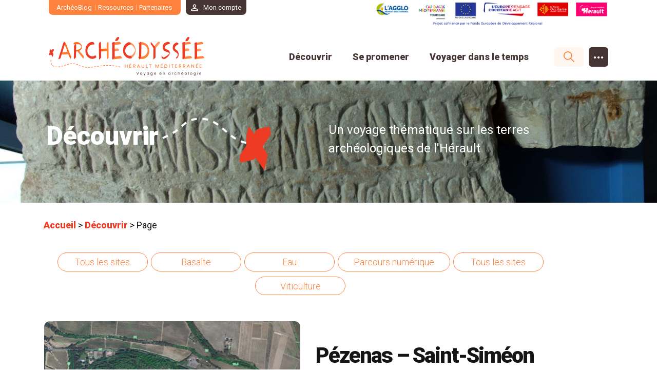

--- FILE ---
content_type: text/html; charset=UTF-8
request_url: https://www.archeodyssee-heraultmediterranee.com/decouvrir/page/4/
body_size: 10996
content:
<!doctype html>
<html lang="fr-FR">
<head>
	<!--[if IE]>
		<meta http-equiv="X-UA-Compatible" content="IE=edge">
	<![endif]-->
	<meta charset="UTF-8">
	<meta name="viewport" content="width=device-width,initial-scale=1,shrink-to-fit=no">
	
	<link rel="preconnect" href="https://fonts.gstatic.com">
	<!-- <link href="https://fonts.googleapis.com/css2?family=Poppins:wght@200;500&family=Yeseva+One&family=Mulish:wght@300;500;800&display=swap" rel="stylesheet"> -->
	<link href="https://fonts.googleapis.com/css2?family=Roboto:wght@300;400;900&family=Yeseva+One&family=Mulish:wght@300;600;800&display=swap" rel="stylesheet">
	
	<meta name='robots' content='index, follow, max-image-preview:large, max-snippet:-1, max-video-preview:-1' />
	<style>img:is([sizes="auto" i], [sizes^="auto," i]) { contain-intrinsic-size: 3000px 1500px }</style>
	
	<!-- This site is optimized with the Yoast SEO plugin v26.2 - https://yoast.com/wordpress/plugins/seo/ -->
	<title>Découvrir - Archéodyssée</title>
	<link rel="canonical" href="https://www.archeodyssee-heraultmediterranee.com/decouvrir/" />
	<meta property="og:locale" content="fr_FR" />
	<meta property="og:type" content="article" />
	<meta property="og:title" content="Découvrir - Archéodyssée" />
	<meta property="og:description" content="Un voyage thématique sur les terres archéologiques de l’Hérault" />
	<meta property="og:url" content="https://www.archeodyssee-heraultmediterranee.com/decouvrir/" />
	<meta property="og:site_name" content="Archéodyssée" />
	<meta property="article:modified_time" content="2020-12-16T10:09:08+00:00" />
	<meta property="og:image" content="https://www.archeodyssee-heraultmediterranee.com/app/uploads/2020/12/photos-com-mairie-mazsters-001.jpg" />
	<meta property="og:image:width" content="2000" />
	<meta property="og:image:height" content="1303" />
	<meta property="og:image:type" content="image/jpeg" />
	<meta name="twitter:card" content="summary_large_image" />
	<script type="application/ld+json" class="yoast-schema-graph">{"@context":"https://schema.org","@graph":[{"@type":"WebPage","@id":"https://www.archeodyssee-heraultmediterranee.com/decouvrir/","url":"https://www.archeodyssee-heraultmediterranee.com/decouvrir/","name":"Découvrir - Archéodyssée","isPartOf":{"@id":"https://www.archeodyssee-heraultmediterranee.com/#website"},"primaryImageOfPage":{"@id":"https://www.archeodyssee-heraultmediterranee.com/decouvrir/#primaryimage"},"image":{"@id":"https://www.archeodyssee-heraultmediterranee.com/decouvrir/#primaryimage"},"thumbnailUrl":"https://www.archeodyssee-heraultmediterranee.com/app/uploads/2020/12/photos-com-mairie-mazsters-001.jpg","datePublished":"2020-12-11T10:06:25+00:00","dateModified":"2020-12-16T10:09:08+00:00","breadcrumb":{"@id":"https://www.archeodyssee-heraultmediterranee.com/decouvrir/#breadcrumb"},"inLanguage":"fr-FR","potentialAction":[{"@type":"ReadAction","target":["https://www.archeodyssee-heraultmediterranee.com/decouvrir/"]}]},{"@type":"ImageObject","inLanguage":"fr-FR","@id":"https://www.archeodyssee-heraultmediterranee.com/decouvrir/#primaryimage","url":"https://www.archeodyssee-heraultmediterranee.com/app/uploads/2020/12/photos-com-mairie-mazsters-001.jpg","contentUrl":"https://www.archeodyssee-heraultmediterranee.com/app/uploads/2020/12/photos-com-mairie-mazsters-001.jpg","width":2000,"height":1303,"caption":"dd"},{"@type":"BreadcrumbList","@id":"https://www.archeodyssee-heraultmediterranee.com/decouvrir/#breadcrumb","itemListElement":[{"@type":"ListItem","position":1,"name":"Accueil","item":"https://www.archeodyssee-heraultmediterranee.com/"},{"@type":"ListItem","position":2,"name":"Découvrir","item":"https://www.archeodyssee-heraultmediterranee.com/decouvrir/"},{"@type":"ListItem","position":3,"name":"Page"}]},{"@type":"WebSite","@id":"https://www.archeodyssee-heraultmediterranee.com/#website","url":"https://www.archeodyssee-heraultmediterranee.com/","name":"Archéodyssée","description":"Voyage en archéologie","publisher":{"@id":"https://www.archeodyssee-heraultmediterranee.com/#organization"},"potentialAction":[{"@type":"SearchAction","target":{"@type":"EntryPoint","urlTemplate":"https://www.archeodyssee-heraultmediterranee.com/?s={search_term_string}"},"query-input":{"@type":"PropertyValueSpecification","valueRequired":true,"valueName":"search_term_string"}}],"inLanguage":"fr-FR"},{"@type":"Organization","@id":"https://www.archeodyssee-heraultmediterranee.com/#organization","name":"Archéodyssée","url":"https://www.archeodyssee-heraultmediterranee.com/","logo":{"@type":"ImageObject","inLanguage":"fr-FR","@id":"https://www.archeodyssee-heraultmediterranee.com/#/schema/logo/image/","url":"https://www.archeodyssee-heraultmediterranee.com/app/uploads/2021/01/cropped-Assets-_-Logo-1@2x.png","contentUrl":"https://www.archeodyssee-heraultmediterranee.com/app/uploads/2021/01/cropped-Assets-_-Logo-1@2x.png","width":606,"height":154,"caption":"Archéodyssée"},"image":{"@id":"https://www.archeodyssee-heraultmediterranee.com/#/schema/logo/image/"}}]}</script>
	<!-- / Yoast SEO plugin. -->


<link rel='dns-prefetch' href='//www.googletagmanager.com' />
<link href='https://fonts.gstatic.com' crossorigin rel='preconnect' />
<link rel='stylesheet' id='wp-block-library-css' href='https://www.archeodyssee-heraultmediterranee.com/cms/wp-includes/css/dist/block-library/style.min.css?ver=6.8.3' type='text/css' media='all' />
<style id='classic-theme-styles-inline-css' type='text/css'>
/*! This file is auto-generated */
.wp-block-button__link{color:#fff;background-color:#32373c;border-radius:9999px;box-shadow:none;text-decoration:none;padding:calc(.667em + 2px) calc(1.333em + 2px);font-size:1.125em}.wp-block-file__button{background:#32373c;color:#fff;text-decoration:none}
</style>
<style id='easy-tabs-block-tab-button-style-inline-css' type='text/css'>
.wp-block-easy-tabs-block-tab-button{border:2px solid #000;box-sizing:border-box;cursor:pointer;padding:1rem;position:relative;text-decoration:none}.wp-block-easy-tabs-block-tab-button:active,.wp-block-easy-tabs-block-tab-button:focus,.wp-block-easy-tabs-block-tab-button:focus-visible,.wp-block-easy-tabs-block-tab-button:focus-within,.wp-block-easy-tabs-block-tab-button:target{outline:none}.wp-block-easy-tabs-block-tab-button:not(.wp-block){transition:all .25s}.wp-block-easy-tabs-block-tab-button-width-25{width:25%}.wp-block-easy-tabs-block-tab-button-width-50{width:50%}.wp-block-easy-tabs-block-tab-button-width-75{width:75%}.wp-block-easy-tabs-block-tab-button-width-100{width:100%}

</style>
<style id='easy-tabs-block-tab-buttons-style-inline-css' type='text/css'>
@media(max-width:767px){.wp-block-easy-tabs-block-tab-buttons[class].has-etb-buttons-scrollable{--tab-mask-size-left:13%;--tab-mask-size-right:87%;align-items:flex-start;flex-direction:row;flex-wrap:nowrap;justify-content:flex-start;overflow-x:scroll;-ms-overflow-style:none;scrollbar-width:none}.wp-block-easy-tabs-block-tab-buttons[class].has-etb-buttons-scrollable::-webkit-scrollbar{display:none}.wp-block-easy-tabs-block-tab-buttons[class].has-etb-buttons-scrollable:has(+.etb-scroll-button){-webkit-mask-image:linear-gradient(to right,transparent 0,#000 var(--tab-mask-size-left),#000 var(--tab-mask-size-right),transparent 100%);mask-image:linear-gradient(to right,transparent 0,#000 var(--tab-mask-size-left),#000 var(--tab-mask-size-right),transparent 100%)}.wp-block-easy-tabs-block-tab-buttons[class].has-etb-buttons-scrollable:has(+.etb-scroll-button.left[style*="display: none;"]){--tab-mask-size-left:0}.wp-block-easy-tabs-block-tab-buttons[class].has-etb-buttons-scrollable:has(+.etb-scroll-button+.etb-scroll-button.right[style*="display: none;"]){--tab-mask-size-right:500%}.wp-block-easy-tabs-block-tab-buttons[class].has-etb-buttons-scrollable .wp-block-easy-tabs-block-tab-button{min-width:-moz-fit-content;min-width:fit-content}}.etb-tabs-buttons-scrollable-with-arrows{margin-top:0!important;position:relative}@media(max-width:767px){.etb-tabs-buttons-scrollable-with-arrows{width:100%}.has-etb-buttons-scrollable>.block-editor-inner-blocks>div{flex-flow:nowrap;justify-content:flex-start!important}}

</style>
<style id='easy-tabs-block-tab-content-style-inline-css' type='text/css'>
.wp-block-easy-tabs-block-tab-content.etb-animation-fade,.wp-block-easy-tabs-block-tab-content.fade{animation:fadeInTabs .5s ease-in-out}.wp-block-easy-tabs-block-tab-content.etb-animation-slide-up,.wp-block-easy-tabs-block-tab-content.slide-up{animation:slideUpTabs .5s ease-in-out}.wp-block-easy-tabs-block-tab-content.etb-animation-slide-down,.wp-block-easy-tabs-block-tab-content.slide-down{animation:slideDownTabs .5s ease-in-out}.wp-block-easy-tabs-block-tab-content.etb-animation-slide-right,.wp-block-easy-tabs-block-tab-content.slide-right{animation:slideRightTabs .5s ease-in-out}.wp-block-easy-tabs-block-tab-content.etb-animation-slide-left,.wp-block-easy-tabs-block-tab-content.slide-left{animation:slideLeftTabs .5s ease-in-out}.wp-block-easy-tabs-block-tab-content.etb-animation-zoom-out,.wp-block-easy-tabs-block-tab-content.zoom-out{animation:zoomOutTabs .5s ease-in-out}.wp-block-easy-tabs-block-tab-content.etb-animation-zoom-in,.wp-block-easy-tabs-block-tab-content.zoom-in{animation:zoomInTabs .5s ease-in-out}@keyframes fadeInTabs{0%{opacity:0}to{opacity:1}}@keyframes slideUpTabs{0%{opacity:0;transform:translateY(8%)}to{opacity:1;transform:translateY(0)}}@keyframes slideDownTabs{0%{opacity:0;transform:translateY(-20px)}to{opacity:1;transform:translateY(0)}}@keyframes slideRightTabs{0%{opacity:0;transform:translateX(-8%)}to{opacity:1;transform:translateX(0)}}@keyframes slideLeftTabs{0%{opacity:0;transform:translateX(20px)}to{opacity:1;transform:translateX(0)}}@keyframes zoomOutTabs{0%{opacity:1;transform:scale(1.03)}to{opacity:1;transform:scale(1)}}@keyframes zoomInTabs{0%{opacity:0;transform:scale(.97)}to{opacity:1;transform:scale(1)}}

</style>
<style id='easy-tabs-block-tab-contents-style-inline-css' type='text/css'>
.wp-block-easy-tabs-block-tab-contents{background-color:#fff;border:2px solid #000;padding:1rem}@media(max-width:767px){.wp-block-easy-tabs-block-tab-contents[class].etb-contents-hide-on-mobile{display:none}}

</style>
<style id='easy-tabs-block-tabs-style-inline-css' type='text/css'>
.wp-block-easy-tabs-block-tabs{--active-tab-text-color:#fff;--active-tab-border-color:#000;--active-tab-background-color:#000;--etb-a-tab-btn-bg-color:"#000000";--etb-a-tab-btn-text-color:"#ffffff";--etb-a-tab-btn-heading-color:"#ffffff";--etb-a-tab-bt-style:"solid";--etb-a-tab-bt-color:"#000000";--etb-a-tab-bt-width:"2px";--etb-a-tab-br-style:"solid";--etb-a-tab-br-color:"#000000";--etb-a-tab-br-width:"2px";--etb-a-tab-bb-style:"solid";--etb-a-tab-bb-color:"#000000";--etb-a-tab-bb-width:"2px";--etb-a-tab-bl-style:"solid";--etb-a-tab-bl-color:"#000000";--etb-a-tab-bl-width:"2px";--etb-a-tab-icon-bg-color:"";--etb-a-tab-icon-fill-color:"";--etb-a-tab-icon-stroke-color:"";--etb-h-tab-btn-bg-color:"#ffffff";--etb-h-tab-btn-text-color:"#000000";--etb-h-tab-btn-heading-color:"#000000";--etb-h-tab-btn-opacity:1;--etb-h-tab-bt-style:"solid";--etb-h-tab-bt-color:"#000000";--etb-h-tab-bt-width:"2px";--etb-h-tab-br-style:"solid";--etb-h-tab-br-color:"#000000";--etb-h-tab-br-width:"2px";--etb-h-tab-bb-style:"solid";--etb-h-tab-bb-color:"#000000";--etb-h-tab-bb-width:"2px";--etb-h-tab-bl-style:"solid";--etb-h-tab-bl-color:"#000000";--etb-h-tab-bl-width:"2px";--etb-h-tab-icon-bg-color:"";--etb-h-tab-icon-fill-color:"";--etb-h-tab-icon-stroke-color:"";box-sizing:border-box}.wp-block-easy-tabs-block-tabs .wp-block-easy-tabs-block-tab-button>:first-child,.wp-block-easy-tabs-block-tabs .wp-block-easy-tabs-block-tab-content>:first-child{margin-block-start:0}.wp-block-easy-tabs-block-tabs .wp-block-easy-tabs-block-tab-button>*,.wp-block-easy-tabs-block-tabs .wp-block-easy-tabs-block-tab-content>*{margin-block-end:0;margin-block-start:1.25rem}.wp-block-easy-tabs-block-tabs .wp-block-easy-tabs-block-tab-button>:last-child,.wp-block-easy-tabs-block-tabs .wp-block-easy-tabs-block-tab-content>:last-child{margin-block-end:0}.wp-block-easy-tabs-block-tabs .wp-block-easy-tabs-block-tab-button>.block-editor-inner-blocks>.block-editor-block-list__layout>:first-child,.wp-block-easy-tabs-block-tabs .wp-block-easy-tabs-block-tab-content>.block-editor-inner-blocks>.block-editor-block-list__layout>:first-child{margin-block-start:0}.wp-block-easy-tabs-block-tabs .wp-block-easy-tabs-block-tab-button>.block-editor-inner-blocks>.block-editor-block-list__layout>*,.wp-block-easy-tabs-block-tabs .wp-block-easy-tabs-block-tab-content>.block-editor-inner-blocks>.block-editor-block-list__layout>*{margin-block-end:0;margin-block-start:1.25rem}.wp-block-easy-tabs-block-tabs .wp-block-easy-tabs-block-tab-button>.block-editor-inner-blocks>.block-editor-block-list__layout>:last-child,.wp-block-easy-tabs-block-tabs .wp-block-easy-tabs-block-tab-content>.block-editor-inner-blocks>.block-editor-block-list__layout>:last-child{margin-block-end:0}.wp-block-easy-tabs-block-tabs .wp-block-easy-tabs-block-tab-buttons{margin-bottom:1rem}.wp-block-easy-tabs-block-tabs .wp-block-easy-tabs-block-tab-buttons .block-list-appender:has(>.next-block-tab-appender){position:relative}.wp-block-easy-tabs-block-tabs .wp-block-easy-tabs-block-tab-content:not(.etb-active-tab):not([data-etb-active-tab]){display:none}.wp-block-easy-tabs-block-tabs.has-active-etb-bg-color .wp-block-easy-tabs-block-tab-button.etb-active-tab,.wp-block-easy-tabs-block-tabs.has-active-etb-bg-color .wp-block-easy-tabs-block-tab-button[data-etb-active-tab]{background:var(--etb-a-tab-btn-bg-color)!important}.wp-block-easy-tabs-block-tabs.has-active-etb-text-color .wp-block-easy-tabs-block-tab-button.etb-active-tab p,.wp-block-easy-tabs-block-tabs.has-active-etb-text-color .wp-block-easy-tabs-block-tab-button[data-etb-active-tab] p{color:var(--etb-a-tab-btn-text-color)!important}.wp-block-easy-tabs-block-tabs.has-active-etb-heading-color .wp-block-easy-tabs-block-tab-button.etb-active-tab :is(h1,h2,h3,h4,h5,h6),.wp-block-easy-tabs-block-tabs.has-active-etb-heading-color .wp-block-easy-tabs-block-tab-button[data-etb-active-tab] :is(h1,h2,h3,h4,h5,h6){color:var(--etb-a-tab-btn-heading-color)!important}.wp-block-easy-tabs-block-tabs.has-active-etb-icon-bg-color .wp-block-easy-tabs-block-tab-button.etb-active-tab svg,.wp-block-easy-tabs-block-tabs.has-active-etb-icon-bg-color .wp-block-easy-tabs-block-tab-button[data-etb-active-tab] svg{background:var(--etb-a-tab-icon-bg-color)!important}.wp-block-easy-tabs-block-tabs.has-active-etb-icon-fill-color .wp-block-easy-tabs-block-tab-button.etb-active-tab svg:has(:not(path[fill]):not(path[stroke])):not([fill]),.wp-block-easy-tabs-block-tabs.has-active-etb-icon-fill-color .wp-block-easy-tabs-block-tab-button.etb-active-tab svg[fill],.wp-block-easy-tabs-block-tabs.has-active-etb-icon-fill-color .wp-block-easy-tabs-block-tab-button[data-etb-active-tab] svg:has(:not(path[fill]):not(path[stroke])):not([fill]),.wp-block-easy-tabs-block-tabs.has-active-etb-icon-fill-color .wp-block-easy-tabs-block-tab-button[data-etb-active-tab] svg[fill]{fill:var(--etb-a-tab-icon-fill-color)!important}.wp-block-easy-tabs-block-tabs.has-active-etb-icon-fill-color .wp-block-easy-tabs-block-tab-button.etb-active-tab svg path[fill],.wp-block-easy-tabs-block-tabs.has-active-etb-icon-fill-color .wp-block-easy-tabs-block-tab-button[data-etb-active-tab] svg path[fill]{fill:var(--etb-a-tab-icon-fill-color)!important}.wp-block-easy-tabs-block-tabs.has-active-etb-icon-stroke-color .wp-block-easy-tabs-block-tab-button.etb-active-tab svg path[stroke],.wp-block-easy-tabs-block-tabs.has-active-etb-icon-stroke-color .wp-block-easy-tabs-block-tab-button[data-etb-active-tab] svg path[stroke]{stroke:var(--etb-a-tab-icon-stroke-color)!important}.wp-block-easy-tabs-block-tabs.has-active-etb-border .wp-block-easy-tabs-block-tab-button.etb-active-tab,.wp-block-easy-tabs-block-tabs.has-active-etb-border .wp-block-easy-tabs-block-tab-button[data-etb-active-tab]{border-bottom:var(--etb-a-tab-bb-width) var(--etb-a-tab-bb-style) var(--etb-a-tab-bb-color)!important;border-left:var(--etb-a-tab-bl-width) var(--etb-a-tab-bl-style) var(--etb-a-tab-bl-color)!important;border-right:var(--etb-a-tab-br-width) var(--etb-a-tab-br-style) var(--etb-a-tab-br-color)!important;border-top:var(--etb-a-tab-bt-width) var(--etb-a-tab-bt-style) var(--etb-a-tab-bt-color)!important}.wp-block-easy-tabs-block-tabs.has-active-etb-duotone .wp-block-easy-tabs-block-tab-button.etb-active-tab .wp-block-image[class*=wp-duotone] img,.wp-block-easy-tabs-block-tabs.has-active-etb-duotone .wp-block-easy-tabs-block-tab-button[data-etb-active-tab] .wp-block-image[class*=wp-duotone] img{filter:var(--etb-a-tab-image-filter)}.wp-block-easy-tabs-block-tabs.has-hover-etb-bg-color .wp-block-easy-tabs-block-tab-button:hover:not(.etb-active-tab):not([data-etb-active-tab]){background:var(--etb-h-tab-btn-bg-color)!important}.wp-block-easy-tabs-block-tabs.has-hover-etb-text-color .wp-block-easy-tabs-block-tab-button:hover:not(.etb-active-tab):not([data-etb-active-tab]) p{color:var(--etb-h-tab-btn-text-color)!important}.wp-block-easy-tabs-block-tabs.has-hover-etb-heading-color .wp-block-easy-tabs-block-tab-button:hover:not(.etb-active-tab):not([data-etb-active-tab]) :is(h1,h2,h3,h4,h5,h6){color:var(--etb-h-tab-btn-heading-color)!important}.wp-block-easy-tabs-block-tabs.has-hover-etb-icon-bg-color .wp-block-easy-tabs-block-tab-button:hover:not(.etb-active-tab):not([data-etb-active-tab]) svg{background:var(--etb-h-tab-icon-bg-color)!important}.wp-block-easy-tabs-block-tabs.has-hover-etb-icon-fill-color .wp-block-easy-tabs-block-tab-button:hover:not(.etb-active-tab):not([data-etb-active-tab]) svg:has(:not(path[fill]):not(path[stroke])):not([fill]),.wp-block-easy-tabs-block-tabs.has-hover-etb-icon-fill-color .wp-block-easy-tabs-block-tab-button:hover:not(.etb-active-tab):not([data-etb-active-tab]) svg[fill]{fill:var(--etb-h-tab-icon-fill-color)!important}.wp-block-easy-tabs-block-tabs.has-hover-etb-icon-fill-color .wp-block-easy-tabs-block-tab-button:hover:not(.etb-active-tab):not([data-etb-active-tab]) svg path[fill]{fill:var(--etb-h-tab-icon-fill-color)!important}.wp-block-easy-tabs-block-tabs.has-hover-etb-icon-stroke-color .wp-block-easy-tabs-block-tab-button:hover:not(.etb-active-tab):not([data-etb-active-tab]) svg path[stroke]{stroke:var(--etb-h-tab-icon-stroke-color)!important}.wp-block-easy-tabs-block-tabs.has-hover-etb-opacity .wp-block-easy-tabs-block-tab-button:hover:not(.etb-active-tab):not([data-etb-active-tab]){opacity:var(--etb-h-tab-btn-opacity)}.wp-block-easy-tabs-block-tabs.has-hover-etb-border .wp-block-easy-tabs-block-tab-button:hover:not(.etb-active-tab):not([data-etb-active-tab]){border-bottom:var(--etb-h-tab-bb-width) var(--etb-h-tab-bb-style) var(--etb-h-tab-bb-color)!important;border-left:var(--etb-h-tab-bl-width) var(--etb-h-tab-bl-style) var(--etb-h-tab-bl-color)!important;border-right:var(--etb-h-tab-br-width) var(--etb-h-tab-br-style) var(--etb-h-tab-br-color)!important;border-top:var(--etb-h-tab-bt-width) var(--etb-h-tab-bt-style) var(--etb-h-tab-bt-color)!important}.wp-block-easy-tabs-block-tabs.has-hover-etb-duotone .wp-block-easy-tabs-block-tab-button:hover:not(.etb-active-tab):not([data-etb-active-tab]) .wp-block-image[class*=wp-duotone] img{filter:var(--etb-h-tab-image-filter)}.etb-color-block-support-panel-inner-wrapper{gap:0!important}.etb-color-block-support-panel-inner-wrapper .components-tools-panel-item{border:1px solid #ddd}.etb-color-block-support-panel-inner-wrapper .components-tools-panel-item:first-child{border-top-left-radius:2px;border-top-right-radius:2px}.etb-color-block-support-panel-inner-wrapper .components-tools-panel-item:last-child{border-bottom-left-radius:2px;border-bottom-right-radius:2px}.etb-color-block-support-panel-inner-wrapper .components-tools-panel-item:not(:first-child){border-top:none!important}.etb-color-block-support-panel-inner-wrapper .components-tools-panel-item .components-button.is-open,.etb-color-block-support-panel-inner-wrapper .components-tools-panel-item .components-button[aria-expanded=true]{background:#f0f0f0}.etb-color-block-support-panel-inner-wrapper .components-tools-panel-item .components-button.is-open .components-text,.etb-color-block-support-panel-inner-wrapper .components-tools-panel-item .components-button:hover .components-text,.etb-color-block-support-panel-inner-wrapper .components-tools-panel-item .components-button[aria-expanded=true] .components-text{color:var(--wp-admin-theme-color)}.etb-scroll-button{background:transparent;border:none;bottom:0;cursor:pointer;display:none;position:absolute;top:0;width:30px}.etb-scroll-button:focus{outline:none}@media(max-width:768px){.etb-scroll-button{display:block}}.etb-scroll-button.left{left:0}.etb-scroll-button.right{right:0}.etb-scroll-button .chevron-left,.etb-scroll-button .chevron-right{--chevron-s:2px;aspect-ratio:3/5;background:var(--etb-scroll-arrows-icon-color,#000);display:inline-block;height:16px}.etb-scroll-button .chevron-left{clip-path:polygon(100% 0,calc(100% - var(--chevron-s)) 0,0 50%,calc(100% - var(--chevron-s)) 100%,100% 100%,var(--chevron-s) 50%)}.etb-scroll-button .chevron-right{clip-path:polygon(0 0,var(--chevron-s) 0,100% 50%,var(--chevron-s) 100%,0 100%,calc(100% - var(--chevron-s)) 50%)}.etb-block-editor-panel-color-gradient-settings__dropdown-content .components-tab-panel__tab-content{padding:16px;width:260px}

</style>
<style id='global-styles-inline-css' type='text/css'>
:root{--wp--preset--aspect-ratio--square: 1;--wp--preset--aspect-ratio--4-3: 4/3;--wp--preset--aspect-ratio--3-4: 3/4;--wp--preset--aspect-ratio--3-2: 3/2;--wp--preset--aspect-ratio--2-3: 2/3;--wp--preset--aspect-ratio--16-9: 16/9;--wp--preset--aspect-ratio--9-16: 9/16;--wp--preset--color--black: #000000;--wp--preset--color--cyan-bluish-gray: #abb8c3;--wp--preset--color--white: #ffffff;--wp--preset--color--pale-pink: #f78da7;--wp--preset--color--vivid-red: #cf2e2e;--wp--preset--color--luminous-vivid-orange: #ff6900;--wp--preset--color--luminous-vivid-amber: #fcb900;--wp--preset--color--light-green-cyan: #7bdcb5;--wp--preset--color--vivid-green-cyan: #00d084;--wp--preset--color--pale-cyan-blue: #8ed1fc;--wp--preset--color--vivid-cyan-blue: #0693e3;--wp--preset--color--vivid-purple: #9b51e0;--wp--preset--gradient--vivid-cyan-blue-to-vivid-purple: linear-gradient(135deg,rgba(6,147,227,1) 0%,rgb(155,81,224) 100%);--wp--preset--gradient--light-green-cyan-to-vivid-green-cyan: linear-gradient(135deg,rgb(122,220,180) 0%,rgb(0,208,130) 100%);--wp--preset--gradient--luminous-vivid-amber-to-luminous-vivid-orange: linear-gradient(135deg,rgba(252,185,0,1) 0%,rgba(255,105,0,1) 100%);--wp--preset--gradient--luminous-vivid-orange-to-vivid-red: linear-gradient(135deg,rgba(255,105,0,1) 0%,rgb(207,46,46) 100%);--wp--preset--gradient--very-light-gray-to-cyan-bluish-gray: linear-gradient(135deg,rgb(238,238,238) 0%,rgb(169,184,195) 100%);--wp--preset--gradient--cool-to-warm-spectrum: linear-gradient(135deg,rgb(74,234,220) 0%,rgb(151,120,209) 20%,rgb(207,42,186) 40%,rgb(238,44,130) 60%,rgb(251,105,98) 80%,rgb(254,248,76) 100%);--wp--preset--gradient--blush-light-purple: linear-gradient(135deg,rgb(255,206,236) 0%,rgb(152,150,240) 100%);--wp--preset--gradient--blush-bordeaux: linear-gradient(135deg,rgb(254,205,165) 0%,rgb(254,45,45) 50%,rgb(107,0,62) 100%);--wp--preset--gradient--luminous-dusk: linear-gradient(135deg,rgb(255,203,112) 0%,rgb(199,81,192) 50%,rgb(65,88,208) 100%);--wp--preset--gradient--pale-ocean: linear-gradient(135deg,rgb(255,245,203) 0%,rgb(182,227,212) 50%,rgb(51,167,181) 100%);--wp--preset--gradient--electric-grass: linear-gradient(135deg,rgb(202,248,128) 0%,rgb(113,206,126) 100%);--wp--preset--gradient--midnight: linear-gradient(135deg,rgb(2,3,129) 0%,rgb(40,116,252) 100%);--wp--preset--font-size--small: 13px;--wp--preset--font-size--medium: 20px;--wp--preset--font-size--large: 36px;--wp--preset--font-size--x-large: 42px;--wp--preset--spacing--20: 0.44rem;--wp--preset--spacing--30: 0.67rem;--wp--preset--spacing--40: 1rem;--wp--preset--spacing--50: 1.5rem;--wp--preset--spacing--60: 2.25rem;--wp--preset--spacing--70: 3.38rem;--wp--preset--spacing--80: 5.06rem;--wp--preset--shadow--natural: 6px 6px 9px rgba(0, 0, 0, 0.2);--wp--preset--shadow--deep: 12px 12px 50px rgba(0, 0, 0, 0.4);--wp--preset--shadow--sharp: 6px 6px 0px rgba(0, 0, 0, 0.2);--wp--preset--shadow--outlined: 6px 6px 0px -3px rgba(255, 255, 255, 1), 6px 6px rgba(0, 0, 0, 1);--wp--preset--shadow--crisp: 6px 6px 0px rgba(0, 0, 0, 1);}:where(.is-layout-flex){gap: 0.5em;}:where(.is-layout-grid){gap: 0.5em;}body .is-layout-flex{display: flex;}.is-layout-flex{flex-wrap: wrap;align-items: center;}.is-layout-flex > :is(*, div){margin: 0;}body .is-layout-grid{display: grid;}.is-layout-grid > :is(*, div){margin: 0;}:where(.wp-block-columns.is-layout-flex){gap: 2em;}:where(.wp-block-columns.is-layout-grid){gap: 2em;}:where(.wp-block-post-template.is-layout-flex){gap: 1.25em;}:where(.wp-block-post-template.is-layout-grid){gap: 1.25em;}.has-black-color{color: var(--wp--preset--color--black) !important;}.has-cyan-bluish-gray-color{color: var(--wp--preset--color--cyan-bluish-gray) !important;}.has-white-color{color: var(--wp--preset--color--white) !important;}.has-pale-pink-color{color: var(--wp--preset--color--pale-pink) !important;}.has-vivid-red-color{color: var(--wp--preset--color--vivid-red) !important;}.has-luminous-vivid-orange-color{color: var(--wp--preset--color--luminous-vivid-orange) !important;}.has-luminous-vivid-amber-color{color: var(--wp--preset--color--luminous-vivid-amber) !important;}.has-light-green-cyan-color{color: var(--wp--preset--color--light-green-cyan) !important;}.has-vivid-green-cyan-color{color: var(--wp--preset--color--vivid-green-cyan) !important;}.has-pale-cyan-blue-color{color: var(--wp--preset--color--pale-cyan-blue) !important;}.has-vivid-cyan-blue-color{color: var(--wp--preset--color--vivid-cyan-blue) !important;}.has-vivid-purple-color{color: var(--wp--preset--color--vivid-purple) !important;}.has-black-background-color{background-color: var(--wp--preset--color--black) !important;}.has-cyan-bluish-gray-background-color{background-color: var(--wp--preset--color--cyan-bluish-gray) !important;}.has-white-background-color{background-color: var(--wp--preset--color--white) !important;}.has-pale-pink-background-color{background-color: var(--wp--preset--color--pale-pink) !important;}.has-vivid-red-background-color{background-color: var(--wp--preset--color--vivid-red) !important;}.has-luminous-vivid-orange-background-color{background-color: var(--wp--preset--color--luminous-vivid-orange) !important;}.has-luminous-vivid-amber-background-color{background-color: var(--wp--preset--color--luminous-vivid-amber) !important;}.has-light-green-cyan-background-color{background-color: var(--wp--preset--color--light-green-cyan) !important;}.has-vivid-green-cyan-background-color{background-color: var(--wp--preset--color--vivid-green-cyan) !important;}.has-pale-cyan-blue-background-color{background-color: var(--wp--preset--color--pale-cyan-blue) !important;}.has-vivid-cyan-blue-background-color{background-color: var(--wp--preset--color--vivid-cyan-blue) !important;}.has-vivid-purple-background-color{background-color: var(--wp--preset--color--vivid-purple) !important;}.has-black-border-color{border-color: var(--wp--preset--color--black) !important;}.has-cyan-bluish-gray-border-color{border-color: var(--wp--preset--color--cyan-bluish-gray) !important;}.has-white-border-color{border-color: var(--wp--preset--color--white) !important;}.has-pale-pink-border-color{border-color: var(--wp--preset--color--pale-pink) !important;}.has-vivid-red-border-color{border-color: var(--wp--preset--color--vivid-red) !important;}.has-luminous-vivid-orange-border-color{border-color: var(--wp--preset--color--luminous-vivid-orange) !important;}.has-luminous-vivid-amber-border-color{border-color: var(--wp--preset--color--luminous-vivid-amber) !important;}.has-light-green-cyan-border-color{border-color: var(--wp--preset--color--light-green-cyan) !important;}.has-vivid-green-cyan-border-color{border-color: var(--wp--preset--color--vivid-green-cyan) !important;}.has-pale-cyan-blue-border-color{border-color: var(--wp--preset--color--pale-cyan-blue) !important;}.has-vivid-cyan-blue-border-color{border-color: var(--wp--preset--color--vivid-cyan-blue) !important;}.has-vivid-purple-border-color{border-color: var(--wp--preset--color--vivid-purple) !important;}.has-vivid-cyan-blue-to-vivid-purple-gradient-background{background: var(--wp--preset--gradient--vivid-cyan-blue-to-vivid-purple) !important;}.has-light-green-cyan-to-vivid-green-cyan-gradient-background{background: var(--wp--preset--gradient--light-green-cyan-to-vivid-green-cyan) !important;}.has-luminous-vivid-amber-to-luminous-vivid-orange-gradient-background{background: var(--wp--preset--gradient--luminous-vivid-amber-to-luminous-vivid-orange) !important;}.has-luminous-vivid-orange-to-vivid-red-gradient-background{background: var(--wp--preset--gradient--luminous-vivid-orange-to-vivid-red) !important;}.has-very-light-gray-to-cyan-bluish-gray-gradient-background{background: var(--wp--preset--gradient--very-light-gray-to-cyan-bluish-gray) !important;}.has-cool-to-warm-spectrum-gradient-background{background: var(--wp--preset--gradient--cool-to-warm-spectrum) !important;}.has-blush-light-purple-gradient-background{background: var(--wp--preset--gradient--blush-light-purple) !important;}.has-blush-bordeaux-gradient-background{background: var(--wp--preset--gradient--blush-bordeaux) !important;}.has-luminous-dusk-gradient-background{background: var(--wp--preset--gradient--luminous-dusk) !important;}.has-pale-ocean-gradient-background{background: var(--wp--preset--gradient--pale-ocean) !important;}.has-electric-grass-gradient-background{background: var(--wp--preset--gradient--electric-grass) !important;}.has-midnight-gradient-background{background: var(--wp--preset--gradient--midnight) !important;}.has-small-font-size{font-size: var(--wp--preset--font-size--small) !important;}.has-medium-font-size{font-size: var(--wp--preset--font-size--medium) !important;}.has-large-font-size{font-size: var(--wp--preset--font-size--large) !important;}.has-x-large-font-size{font-size: var(--wp--preset--font-size--x-large) !important;}
:where(.wp-block-post-template.is-layout-flex){gap: 1.25em;}:where(.wp-block-post-template.is-layout-grid){gap: 1.25em;}
:where(.wp-block-columns.is-layout-flex){gap: 2em;}:where(.wp-block-columns.is-layout-grid){gap: 2em;}
:root :where(.wp-block-pullquote){font-size: 1.5em;line-height: 1.6;}
</style>
<link rel='stylesheet' id='YSFA-css' href='https://www.archeodyssee-heraultmediterranee.com/app/plugins/faq-schema-block-to-accordion/assets/css/style.min.css?ver=1.0.5' type='text/css' media='all' />
<link rel='stylesheet' id='larcheodyssee-vendor-css' href='https://www.archeodyssee-heraultmediterranee.com/app/themes/larcheodyssee/dist/styles/vendor.css?ver=1.1' type='text/css' media='all' />
<link rel='stylesheet' id='larcheodyssee-style-css' href='https://www.archeodyssee-heraultmediterranee.com/app/themes/larcheodyssee/dist/styles/main.css?ver=1.1' type='text/css' media='all' />
<link rel='stylesheet' id='larcheodyssee-style-surcharge-css' href='https://www.archeodyssee-heraultmediterranee.com/app/themes/larcheodyssee/style.css?ver=1.1' type='text/css' media='all' />
<link rel='stylesheet' id='apsulis-css-css' href='https://www.archeodyssee-heraultmediterranee.com/app/themes/larcheodyssee/build/main.css?ver=1.1' type='text/css' media='all' />
<script type="text/javascript" src="https://www.archeodyssee-heraultmediterranee.com/cms/wp-includes/js/jquery/jquery.min.js?ver=3.7.1" id="jquery-core-js"></script>
<link rel="https://api.w.org/" href="https://www.archeodyssee-heraultmediterranee.com/wp-json/" /><link rel="alternate" title="JSON" type="application/json" href="https://www.archeodyssee-heraultmediterranee.com/wp-json/wp/v2/pages/9" /><link rel="alternate" title="oEmbed (JSON)" type="application/json+oembed" href="https://www.archeodyssee-heraultmediterranee.com/wp-json/oembed/1.0/embed?url=https%3A%2F%2Fwww.archeodyssee-heraultmediterranee.com%2Fdecouvrir%2F" />
<link rel="alternate" title="oEmbed (XML)" type="text/xml+oembed" href="https://www.archeodyssee-heraultmediterranee.com/wp-json/oembed/1.0/embed?url=https%3A%2F%2Fwww.archeodyssee-heraultmediterranee.com%2Fdecouvrir%2F&#038;format=xml" />
<meta name="generator" content="Site Kit by Google 1.164.0" /><link rel="icon" href="https://www.archeodyssee-heraultmediterranee.com/app/uploads/2020/12/cropped-favicon-142x142.png" sizes="32x32" />
<link rel="icon" href="https://www.archeodyssee-heraultmediterranee.com/app/uploads/2020/12/cropped-favicon-300x300.png" sizes="192x192" />
<link rel="apple-touch-icon" href="https://www.archeodyssee-heraultmediterranee.com/app/uploads/2020/12/cropped-favicon-300x300.png" />
<meta name="msapplication-TileImage" content="https://www.archeodyssee-heraultmediterranee.com/app/uploads/2020/12/cropped-favicon-300x300.png" />
</head>
<body class="wp-singular page-template page-template-page_listing-sites page-template-page_listing-sites-php page page-id-9 wp-custom-logo wp-theme-larcheodyssee no-sidebar">
	<!--[if IE]>
		<p class="browserupgrade">You are using an <strong>outdated</strong> browser. Please <a href="http://browsehappy.com/">upgrade your browser</a> to improve your experience.</p>
	<![endif]-->
	<header class="container">
		<div class="logos_financement">
			<img src="https://www.archeodyssee-heraultmediterranee.com/app/themes/larcheodyssee/dist/images/financement_header.png" alt="" width="450px">
		</div>

		<nav role="navigation" class="navbar justify-content-start pt-0">
			<div class="menu-menu-top-container nav-menu nav justify-content-end">
										<div class="menu-menu-entete-du-site-haut-container"><ul id="menu-menu-entete-du-site-haut" class="header-top-menu nav menu-menu-top-container_item"><li id="menu-item-222" class="menu-item menu-item-type-taxonomy menu-item-object-category menu-item-222"><a href="https://www.archeodyssee-heraultmediterranee.com/category/larcheoblog/">ArchéoBlog</a></li>
<li id="menu-item-34" class="menu-item menu-item-type-post_type menu-item-object-page menu-item-34"><a href="https://www.archeodyssee-heraultmediterranee.com/ressources/">Ressources</a></li>
<li id="menu-item-35" class="menu-item menu-item-type-post_type menu-item-object-page menu-item-35"><a href="https://www.archeodyssee-heraultmediterranee.com/partenaires/">Partenaires</a></li>
</ul></div>									<div class="menu-menu-top-container_item menu-menu-top-container_moncompte"><i class="icon-membre"></i><a href="https://www.archeodyssee-heraultmediterranee.com/mon-compte/">Mon compte</a></div>
			</div>
		</nav>
		<nav role="navigation" class="navigation_principale navbar navbar-expand-lg navbar-light bg-light">
						<a class="navbar-brand text-hide" href="https://www.archeodyssee-heraultmediterranee.com/">
				<img src="https://www.archeodyssee-heraultmediterranee.com/app/uploads/2021/01/cropped-Assets-_-Logo-1@2x.png" alt="Archéodyssée" />
			</a>
			<button class="navbar-toggler" type="button" data-toggle="collapse" data-target="#navbarNavDropdown" aria-controls="navbarNavDropdown" aria-expanded="false" aria-label="Toggle navigation">
				<span class="navbar-toggler-icon"></span>
			</button>
			<div class="collapse navbar-collapse justify-content-end" id="navbarNavDropdown">

										<div class="menu-menu-principal-entete-container"><ul id="menu-menu-principal-entete" class="header-principal-menu navbar-nav"><li id="menu-item-38" class="menu-item menu-item-type-post_type menu-item-object-page current-menu-item page_item page-item-9 current_page_item menu-item-38"><a href="https://www.archeodyssee-heraultmediterranee.com/decouvrir/" aria-current="page">Découvrir</a></li>
<li id="menu-item-39" class="menu-item menu-item-type-post_type menu-item-object-page menu-item-39"><a href="https://www.archeodyssee-heraultmediterranee.com/se-promener/">Se promener</a></li>
<li id="menu-item-40" class="menu-item menu-item-type-post_type menu-item-object-page menu-item-40"><a href="https://www.archeodyssee-heraultmediterranee.com/voyager-dans-le-temps/">Voyager dans le temps</a></li>
</ul></div>					
				<div class="form-hidden" >
					<button type="submit" class="search-submit btn" title="Rechercher" onclick="openNav()">
						<i class=""><img src="https://www.archeodyssee-heraultmediterranee.com/app/themes/larcheodyssee/dist/images/Bitmap@2x.png" alt=""></i>
					</button>
				</div>


									<div class="menu-menu-principal-dropdown-container dropdown">
						<button class="btn btn-secondary dropdown-toggle" type="button" id="dropdownMenuButton" data-toggle="dropdown" aria-haspopup="true" aria-expanded="false">
							...
						</button>
						<div class="menu-menu-suite-container"><ul id="menu-menu-suite" class="header-principal-menu-dropdown nav-menu dropdown-menu"><li id="menu-item-355" class="menu-item menu-item-type-post_type menu-item-object-page menu-item-355"><a href="https://www.archeodyssee-heraultmediterranee.com/centre-de-conservation-et-detude-cce/">Centre de conservation et d’étude (CCE)</a></li>
<li id="menu-item-724" class="menu-item menu-item-type-custom menu-item-object-custom menu-item-724"><a href="https://archeodyssee-heraultmediterranee.com/category/larcheoblog/">Archéoblog</a></li>
<li id="menu-item-351" class="menu-item menu-item-type-post_type menu-item-object-page menu-item-351"><a href="https://www.archeodyssee-heraultmediterranee.com/contact/">Contact</a></li>
<li id="menu-item-352" class="menu-item menu-item-type-post_type menu-item-object-page menu-item-352"><a href="https://www.archeodyssee-heraultmediterranee.com/partenaires/">Partenaires</a></li>
<li id="menu-item-729" class="menu-item menu-item-type-post_type menu-item-object-page menu-item-729"><a href="https://www.archeodyssee-heraultmediterranee.com/service-archeologique/">Service archéologique</a></li>
<li id="menu-item-730" class="menu-item menu-item-type-post_type menu-item-object-page menu-item-730"><a href="https://www.archeodyssee-heraultmediterranee.com/mediation/">Médiation</a></li>
</ul></div>					</div>
				
			</div>
		</nav>
	</header>
	<!-- The overlay -->
	<div id="myNav" class="overlay">

		<!-- Button to close the overlay navigation -->
		<a href="javascript:void(0)" class="closebtn" onclick="closeNav()">&times;</a>

		<!-- Overlay content formulaire de recherche-->
		<div class="overlay-content">
			<form action="https://www.archeodyssee-heraultmediterranee.com/" method="get" role="search" id="searchform" class="search-form">
				<input type="text" name="s" aria-label="Recherche" class="search-field search-overlay-input" placeholder="Recherche...">
				<button type="submit" class="search-submit" title="Rechercher" value="OK">
					<i><img src="https://www.archeodyssee-heraultmediterranee.com/app/themes/larcheodyssee/dist/images/Bitmap@2x.png" alt=""></i>
				</button>
			</form>
		</div>
	</div>

			<header class="page-header" style="background-image:url('https://www.archeodyssee-heraultmediterranee.com/app/uploads/2020/12/Plaque-inscription-pierre-©-LUZ.jpg')">
			<div class="container page-header__inner">
				<div class="row">
					<div class="col-lg-6">
						<h1 class="title-like-1 d-inline-block position-relative">Découvrir <i class="visu-croix-decouvrir d-none d-lg-block"></i></h1>
					</div>
					<div class="col-lg-5">
						<p class="text-big">Un voyage thématique sur les terres archéologiques de l'Hérault</p>
					</div>
				</div>
			</div>
		</header>
	
	<div class="container">
		<p id="breadcrumbs" class="breadcrumbs mt-5 mb-6"><span><span><a href="https://www.archeodyssee-heraultmediterranee.com/">Accueil</a></span> &gt; <span><a href="https://www.archeodyssee-heraultmediterranee.com/decouvrir/">Découvrir</a></span> &gt; <span class="breadcrumb_last" aria-current="page">Page</span></span></p>

		
		
		
<section class="mb-5 mw-1000">
	<div class="mb-6 filters-btn">
		
					<a href="https://www.archeodyssee-heraultmediterranee.com/decouvrir/" class="btn btn-outline-info f-300 btn-w">Tous les sites</a>
		
														<a href="https://www.archeodyssee-heraultmediterranee.com/decouvrir/basalte" class="btn btn-outline-info f-300 btn-w">Basalte</a>
																					<a href="https://www.archeodyssee-heraultmediterranee.com/decouvrir/eau" class="btn btn-outline-info f-300 btn-w">Eau</a>
																					<a href="https://www.archeodyssee-heraultmediterranee.com/decouvrir/parcours-numerique" class="btn btn-outline-info f-300 btn-w">Parcours numérique</a>
																					<a href="https://www.archeodyssee-heraultmediterranee.com/decouvrir/tous-les-sites" class="btn btn-outline-info f-300 btn-w">Tous les sites</a>
																					<a href="https://www.archeodyssee-heraultmediterranee.com/decouvrir/viticulture" class="btn btn-outline-info f-300 btn-w">Viticulture</a>
										</div>

	<article class="card card_horizontal card_horizontal_white">
	<span class="card-img-container">
					<img width="500" height="290" src="https://www.archeodyssee-heraultmediterranee.com/app/uploads/2023/01/courbes-500x290.jpg" class="card-img-top card-img-top-round wp-post-image" alt="Pézenas &#8211; Saint-Siméon" decoding="async" fetchpriority="high" />					</span>
	<div class="card-body">
		<div>
			<span class="sub-title">
							</span>
		</div>
		<h3 class="card-title title-like-2">Pézenas &#8211; Saint-Siméon</h3>
		<p class="card-text mb-5">L’oppidum de Saint-Siméon est situé à 3 km de la rive droite du fleuve Hérault. Il correspond à une éminence [&hellip;]</p>
		<a href="https://www.archeodyssee-heraultmediterranee.com/sites_archeologiques/pezenas-saint-simeon/" class="btn btn-primary">
							Découvrir le site					</a>
	</div>
</article><article class="card card_horizontal card_horizontal_white">
	<span class="card-img-container">
					<img width="500" height="290" src="https://www.archeodyssee-heraultmediterranee.com/app/uploads/2021/02/fig2-provignage-500x290.jpg" class="card-img-top card-img-top-round wp-post-image" alt="Agde &#8211; La Crouzette &#8211; Un établissement rural antique et son chemin de desserte bordé de tombes (IIe s. avant J.-C. et IIe siècle ap. J.-C.)" decoding="async" />								<a href="https://www.archeodyssee-heraultmediterranee.com/histoire-de-la-viticulture/" class="btn btn-secondary btn-sm">Viticulture</a>
						</span>
	<div class="card-body">
		<div>
			<span class="sub-title">
							</span>
		</div>
		<h3 class="card-title title-like-2">Agde &#8211; La Crouzette &#8211; Un établissement rural antique et son chemin de desserte bordé de tombes (IIe s. avant J.-C. et IIe siècle ap. J.-C.)</h3>
		<p class="card-text mb-5">Le site de la Crouzette a été identifié grâce à la vigilance de M. Jean-Pierre Pouget, propriétaire de la parcelle, [&hellip;]</p>
		<a href="https://www.archeodyssee-heraultmediterranee.com/sites_archeologiques/agde-la-crouzette-un-etablissement-rural-antique-et-son-chemin-de-desserte-borde-de-tombes-iie-s-avant-j-c-et-iie-siecle-ap-j-c/" class="btn btn-primary">
							Découvrir le site					</a>
	</div>
</article><article class="card card_horizontal card_horizontal_white">
	<span class="card-img-container">
					<img width="500" height="290" src="https://www.archeodyssee-heraultmediterranee.com/app/uploads/2023/03/20230302_160304-500x290.jpg" class="card-img-top card-img-top-round wp-post-image" alt="Agde &#8211; La Motte II" decoding="async" />								<a href="https://www.archeodyssee-heraultmediterranee.com/leau-generalites/" class="btn btn-secondary btn-sm">Eau</a>
						</span>
	<div class="card-body">
		<div>
			<span class="sub-title">
							</span>
		</div>
		<h3 class="card-title title-like-2">Agde &#8211; La Motte II</h3>
		<p class="card-text mb-5">Le site de La Motte II est connu depuis longtemps. En 1963, dans le cadre de prospections subaquatiques dans l’Hérault, [&hellip;]</p>
		<a href="https://www.archeodyssee-heraultmediterranee.com/sites_archeologiques/agde-la-motte-ii/" class="btn btn-primary">
							Découvrir le site					</a>
	</div>
</article><article class="card card_horizontal card_horizontal_white">
	<span class="card-img-container">
					<img width="500" height="290" src="https://www.archeodyssee-heraultmediterranee.com/app/uploads/2023/04/img_2906-500x290.jpg" class="card-img-top card-img-top-round wp-post-image" alt="Les Jonquiès" decoding="async" />								<a href="https://www.archeodyssee-heraultmediterranee.com/le-basalte-generalites/" class="btn btn-secondary btn-sm">Basalte</a>
						</span>
	<div class="card-body">
		<div>
			<span class="sub-title">
							</span>
		</div>
		<h3 class="card-title title-like-2">Les Jonquiès</h3>
		<p class="card-text mb-5">Le site des Jonquiès  s’intègre dans l’ensemble des habitats côtiers qui se répandent le long des rivages languedociens à la fin de l’âge du Bronze.</p>
		<a href="https://www.archeodyssee-heraultmediterranee.com/sites_archeologiques/les-jonquies/" class="btn btn-primary">
							Découvrir le site					</a>
	</div>
</article><article class="card card_horizontal card_horizontal_white">
	<span class="card-img-container">
					<img width="500" height="290" src="https://www.archeodyssee-heraultmediterranee.com/app/uploads/2023/05/mur-ouest-04-98-500x290.jpg" class="card-img-top card-img-top-round wp-post-image" alt="Bessan &#8211; Touroulle" decoding="async" />								<a href="https://www.archeodyssee-heraultmediterranee.com/le-basalte-generalites/" class="btn btn-secondary btn-sm">Basalte</a>
						</span>
	<div class="card-body">
		<div>
			<span class="sub-title">
							</span>
		</div>
		<h3 class="card-title title-like-2">Bessan &#8211; Touroulle</h3>
		<p class="card-text mb-5">Touroulle au travers de la céramique Touroulle se situe au sud de la commune de Bessan. Le site se compose [&hellip;]</p>
		<a href="https://www.archeodyssee-heraultmediterranee.com/sites_archeologiques/bessan-touroulle/" class="btn btn-primary">
							Découvrir le site					</a>
	</div>
</article><article class="card card_horizontal card_horizontal_white">
	<span class="card-img-container">
					<img width="500" height="290" src="https://www.archeodyssee-heraultmediterranee.com/app/uploads/2023/07/c_1111718_imgp9898-500x290.jpg" class="card-img-top card-img-top-round wp-post-image" alt="Font-Longue" decoding="async" />							</span>
	<div class="card-body">
		<div>
			<span class="sub-title">
				Vias			</span>
		</div>
		<h3 class="card-title title-like-2">Font-Longue</h3>
		<p class="card-text mb-5">Cette fouille a permis de mettre en évidence des traces d'occupations datés du Néolithique ancien, du Néolithique final et à moindre mesure de l'Antiquité.</p>
		<a href="https://www.archeodyssee-heraultmediterranee.com/sites_archeologiques/font-longue/" class="btn btn-primary">
							Découvrir le site					</a>
	</div>
</article><article class="card card_horizontal card_horizontal_white">
	<span class="card-img-container">
					<img width="500" height="290" src="https://www.archeodyssee-heraultmediterranee.com/app/uploads/2023/08/2-500x290.jpg" class="card-img-top card-img-top-round wp-post-image" alt="Pomerols – Le site de Belbezé &#8211; un des témoins de l’essor économique du territoire" decoding="async" />								<a href="https://www.archeodyssee-heraultmediterranee.com/histoire-de-la-viticulture/" class="btn btn-secondary btn-sm">Viticulture</a>
						</span>
	<div class="card-body">
		<div>
			<span class="sub-title">
							</span>
		</div>
		<h3 class="card-title title-like-2">Pomerols – Le site de Belbezé &#8211; un des témoins de l’essor économique du territoire</h3>
		<p class="card-text mb-5">La commune de Pomerols est occupée dès le néolithique final. Si on perçoit la présence de sites aux périodes suivantes, [&hellip;]</p>
		<a href="https://www.archeodyssee-heraultmediterranee.com/sites_archeologiques/pomerols-le-site-de-belbeze-un-des-temoins-de-lessor-economique-du-territoire/" class="btn btn-primary">
							Découvrir le site					</a>
	</div>
</article><article class="card card_horizontal card_horizontal_white">
	<span class="card-img-container">
					<img width="500" height="290" src="https://www.archeodyssee-heraultmediterranee.com/app/uploads/2023/09/jarre-verazienne-mf-1-500x290.jpg" class="card-img-top card-img-top-round wp-post-image" alt="La « Mère des Fontaines »" decoding="async" />								<a href="https://www.archeodyssee-heraultmediterranee.com/leau-generalites/" class="btn btn-secondary btn-sm">Eau</a>
						</span>
	<div class="card-body">
		<div>
			<span class="sub-title">
							</span>
		</div>
		<h3 class="card-title title-like-2">La « Mère des Fontaines »</h3>
		<p class="card-text mb-5">Le village préhistorique de la "Mère des Fontaines" à Tourbes est constitué d'une dizaine de fosses associés à des vestiges matériels tels que des tessons de céramique, des outils de silex et des objets de parure.</p>
		<a href="https://www.archeodyssee-heraultmediterranee.com/sites_archeologiques/la-mere-des-fontaines/" class="btn btn-primary">
							Découvrir le site					</a>
	</div>
</article><article class="card card_horizontal card_horizontal_white">
	<span class="card-img-container">
					<img width="500" height="290" src="https://www.archeodyssee-heraultmediterranee.com/app/uploads/2023/10/img_3660-copie-500x290.jpg" class="card-img-top card-img-top-round wp-post-image" alt="Génèse d&rsquo;une abbaye" decoding="async" />								<a href="https://www.archeodyssee-heraultmediterranee.com/leau-generalites/" class="btn btn-secondary btn-sm">Eau</a>
						</span>
	<div class="card-body">
		<div>
			<span class="sub-title">
							</span>
		</div>
		<h3 class="card-title title-like-2">Génèse d&rsquo;une abbaye</h3>
		<p class="card-text mb-5">On note des mentions de l’abbaye bénédictine très tôt la légende liée au culte des martyrs mentionne une fondation dès [&hellip;]</p>
		<a href="https://www.archeodyssee-heraultmediterranee.com/sites_archeologiques/du-monastere-a-labbaye-de-saint-thibery/" class="btn btn-primary">
							Découvrir le site					</a>
	</div>
</article><article class="card card_horizontal card_horizontal_white">
	<span class="card-img-container">
					<img width="500" height="290" src="https://www.archeodyssee-heraultmediterranee.com/app/uploads/2023/11/chateau-500x290.jpg" class="card-img-top card-img-top-round wp-post-image" alt="Le château de Castelnau-de-Guers" decoding="async" />							</span>
	<div class="card-body">
		<div>
			<span class="sub-title">
				Castelnau de Guers			</span>
		</div>
		<h3 class="card-title title-like-2">Le château de Castelnau-de-Guers</h3>
		<p class="card-text mb-5">Le contexte géologique, historique et archéologique La commune de Castelnau-de Guers est située au sud-est de Pézenas sur la rive [&hellip;]</p>
		<a href="https://www.archeodyssee-heraultmediterranee.com/sites_archeologiques/le-chateau-de-castelnau-de-guers/" class="btn btn-primary">
							Découvrir le site					</a>
	</div>
</article><div class="page-numbers list-unstyled mb-6"><a class="page-numbers" href="https://www.archeodyssee-heraultmediterranee.com/decouvrir/page/1/">1</a>
<a class="page-numbers" href="https://www.archeodyssee-heraultmediterranee.com/decouvrir/page/2/">2</a>
<a class="page-numbers" href="https://www.archeodyssee-heraultmediterranee.com/decouvrir/page/3/">3</a>
<span aria-current="page" class="page-numbers current">4</span>
<a class="page-numbers" href="https://www.archeodyssee-heraultmediterranee.com/decouvrir/page/5/">5</a>
<a class="page-numbers" href="https://www.archeodyssee-heraultmediterranee.com/decouvrir/page/6/">6</a></div></section>		
		

		
		<section>
			<div class="row">
								<div class="col-md-6">
																					<article class="cta darken" style="background-image:url(https://www.archeodyssee-heraultmediterranee.com/app/uploads/2020/12/eric-jouve-patrimoine-081.jpg)" data-img="https://www.archeodyssee-heraultmediterranee.com/app/uploads/2020/12/eric-jouve-patrimoine-081.jpg">
						<h3 class="title-like-4 uppercase">Voyager dans le temps</h3>
						<p>Un voyage dans le temps au fil des &eacute;poques arch&eacute;ologiques.</p>
						<a href="https://www.archeodyssee-heraultmediterranee.com/voyager-dans-le-temps/" class="text-hide align-self-end icon-fleche">Voir</a>
					</article>
				</div>
								<div class="col-md-6">
																					<article class="cta darken" style="background-image:url(https://www.archeodyssee-heraultmediterranee.com/app/uploads/2020/12/Parcourir.png)" data-img="https://www.archeodyssee-heraultmediterranee.com/app/uploads/2020/12/Parcourir.png">
						<h3 class="title-like-4 uppercase">Se promener</h3>
						<p>Un voyage th&eacute;matique sur les terres arch&eacute;ologiques de l&rsquo;H&eacute;rault</p>
						<a href="https://www.archeodyssee-heraultmediterranee.com/se-promener/" class="text-hide align-self-end icon-fleche">Voir</a>
					</article>
				</div>
							</div>

		</section>
	</div>

<footer class="footer">
	<div class="footer-top">
		<div class="container">
			<div class="row">
				<div class="col-md-6 col-lg-3">
					<p class="mb-4">
						<a class="navbar-brand text-hide" href="https://www.archeodyssee-heraultmediterranee.com/">
							<img src="https://www.archeodyssee-heraultmediterranee.com/app/themes/larcheodyssee/dist/images/logo-footer.png" alt="Archéodyssée" style="width:223px">
						</a>
					</p>
					<div class="footer-widgets">
						<section id="text-3" class="widget footer-widget widget_text">			<div class="textwidget"><div class="page" title="Page 5">
<div class="layoutArea">
<div class="column">
<p>Faire découvrir l&rsquo;archéologie du territoire Hérault Méditerranée au grand public, aux scolaires et aux scientifiques.</p>
</div>
</div>
</div>
</div>
		</section><section id="media_image-4" class="widget footer-widget widget_media_image"><img width="150" height="60" src="https://www.archeodyssee-heraultmediterranee.com/app/uploads/2021/04/Agglo-e1618405248415.png" class="image wp-image-1391  attachment-full size-full" alt="" style="max-width: 100%; height: auto;" decoding="async" loading="lazy" /></section>					</div>
				</div>
				<div class="col-md-6 col-lg-3 text-center">
					<div class="footer-widgets">
						<section id="media_image-3" class="widget footer-widget widget_media_image"><img width="218" height="221" src="https://www.archeodyssee-heraultmediterranee.com/app/uploads/2020/12/carte-france@1x.png" class="image wp-image-73  attachment-full size-full" alt="" style="max-width: 100%; height: auto;" decoding="async" loading="lazy" /></section>					</div>
				</div>
				<div class="col-md-6 col-lg-3">
					<p class="f-800">Archéodyssée</p>
												<div class="menu-menu-primaire-footer-container"><ul id="menu-menu-primaire-footer" class="list-unstyled f-600 mb-4"><li id="menu-item-43" class="menu-item menu-item-type-post_type menu-item-object-page current-menu-item page_item page-item-9 current_page_item menu-item-43"><a href="https://www.archeodyssee-heraultmediterranee.com/decouvrir/" aria-current="page">Découvrir</a></li>
<li id="menu-item-44" class="menu-item menu-item-type-post_type menu-item-object-page menu-item-44"><a href="https://www.archeodyssee-heraultmediterranee.com/se-promener/">Se promener</a></li>
<li id="menu-item-45" class="menu-item menu-item-type-post_type menu-item-object-page menu-item-45"><a href="https://www.archeodyssee-heraultmediterranee.com/voyager-dans-le-temps/">Voyager dans le temps</a></li>
</ul></div>											
												<div class="menu-second-menu-footer-container"><ul id="menu-second-menu-footer" class="list-unstyled"><li id="menu-item-52" class="menu-item menu-item-type-post_type menu-item-object-page menu-item-52"><a href="https://www.archeodyssee-heraultmediterranee.com/partenaires/">Partenaires</a></li>
<li id="menu-item-223" class="menu-item menu-item-type-taxonomy menu-item-object-category menu-item-223"><a href="https://www.archeodyssee-heraultmediterranee.com/category/actualites/">Actualités</a></li>
<li id="menu-item-49" class="menu-item menu-item-type-post_type menu-item-object-page menu-item-49"><a href="https://www.archeodyssee-heraultmediterranee.com/ressources/">Ressources</a></li>
<li id="menu-item-224" class="menu-item menu-item-type-taxonomy menu-item-object-category menu-item-224"><a href="https://www.archeodyssee-heraultmediterranee.com/category/larcheoblog/">Blog</a></li>
</ul></div>						
				</div>
				<div class="col-md-6 col-lg-3">
					<div class="footer-widgets">
						<section id="text-4" class="widget footer-widget widget_text">			<div class="textwidget"><p><strong>Contactez-nous</strong></p>
<p>Service Archéologique de la Communauté d’Agglomération Hérault Méditerranée</p>
<p>ZI Le Causse<br />
22 ave du IIIe Millénaire<br />
34630 Saint-Thibéry</p>
<p>Tél : 04 11 79 01 23</p>
<div><span lang="EN-GB"><a href="mailto:archeodyssee@agglohm.net"><span lang="FR">archeodyssee@agglohm.net</span></a></span></div>
</div>
		</section>					</div>
				</div>
			</div>
		</div>
	</div>
	<div class="row col-lg-4 col-md-6 mx-auto m-4 financement">
		<img src="https://www.archeodyssee-heraultmediterranee.com/app/themes/larcheodyssee/dist/images/financement.png" class="img-responsive" alt="Financement Archéodyssée" />
	</div>
	<div class="footer-bottom py-5">
		<div class="container">
								<div class="menu-menu-footer-bottom-container"><ul id="menu-menu-footer-bottom" class="d-flex list-unstyled justify-content-end mb-0"><li id="menu-item-75" class="menu-item menu-item-type-post_type menu-item-object-page menu-item-75"><a href="https://www.archeodyssee-heraultmediterranee.com/contact/">Contact</a><li class="menu-divider">&nbsp;-&nbsp;</li></li>
<li id="menu-item-76" class="menu-item menu-item-type-post_type menu-item-object-page menu-item-76"><a href="https://www.archeodyssee-heraultmediterranee.com/plan-du-site/">Plan du site</a><li class="menu-divider">&nbsp;-&nbsp;</li></li>
<li id="menu-item-77" class="menu-item menu-item-type-post_type menu-item-object-page menu-item-privacy-policy menu-item-77"><a rel="privacy-policy" href="https://www.archeodyssee-heraultmediterranee.com/mentions-legales/">Mentions légales</a><li class="menu-divider">&nbsp;-&nbsp;</li></li>
</ul></div>						</div>
	</div>
</footer>

<script type="speculationrules">
{"prefetch":[{"source":"document","where":{"and":[{"href_matches":"\/*"},{"not":{"href_matches":["\/cms\/wp-*.php","\/cms\/wp-admin\/*","\/app\/uploads\/*","\/app\/*","\/app\/plugins\/*","\/app\/themes\/larcheodyssee\/*","\/*\\?(.+)"]}},{"not":{"selector_matches":"a[rel~=\"nofollow\"]"}},{"not":{"selector_matches":".no-prefetch, .no-prefetch a"}}]},"eagerness":"conservative"}]}
</script>
<script type="text/javascript" src="https://www.archeodyssee-heraultmediterranee.com/app/plugins/faq-schema-block-to-accordion/assets/js/YSFA-JS.min.js?ver=1.0.5" id="YSFA-js-js"></script>
<script type="text/javascript" src="https://www.archeodyssee-heraultmediterranee.com/app/themes/larcheodyssee/dist/scripts/vendor.js?ver=1.1" id="larcheodyssee-vendor-js"></script>
<script type="text/javascript" src="https://www.archeodyssee-heraultmediterranee.com/app/themes/larcheodyssee/dist/scripts/main.js?ver=1.1" id="larcheodyssee-main-js"></script>
<script type="text/javascript" src="https://www.archeodyssee-heraultmediterranee.com/app/themes/larcheodyssee/build/main.js?ver=1.1" id="apsulis-js-js"></script>
<script type="text/javascript" src="https://www.archeodyssee-heraultmediterranee.com/app/themes/larcheodyssee/js/larcheodyssee-scripts.js?ver=1.0" id="larcheodyssee-scripts-js"></script>
<div id="tt" role="tooltip" aria-label="Tooltip content" class="cmtt"></div>
<!-- Afficher uniquement si le plugin delete-me est activé -->

</body>
</html>
<!-- This website is like a Rocket, isn't it? Performance optimized by WP Rocket. Learn more: https://wp-rocket.me -->

--- FILE ---
content_type: text/css; charset=utf-8
request_url: https://www.archeodyssee-heraultmediterranee.com/app/themes/larcheodyssee/style.css?ver=1.1
body_size: 1332
content:
/*!
Theme Name: L'Archéodyssée
Theme URI:
Author: apsulis
Author URI: apsulis.io
Description: Description
Version: 1.0.0
License: GNU General Public License v2 or later
License URI: LICENSE
Text Domain: larcheodyssee
Tags: custom-background, custom-logo, custom-menu, featured-images, threaded-comments, translation-ready

This theme, like WordPress, is licensed under the GPL.
Use it to make something cool, have fun, and share what you've learned with others.

*/
/*Corrections slider mobile*/
@media (max-width: 991.98px) {
   .slider-nav__container {
     padding: 3rem;
     margin-left: 1rem !important;
     margin-right: 1rem !important;
  }
   .slider-nav__container:focus .slider-nav-top, .slider-nav__container.slick-current .slider-nav-top {
     opacity: 1;
  }
   .slider-home .title-like-1 {
     font-size: 4rem;
     line-height: 4rem;
  }
   .slider-home .container .slider-nav__container .slider-nav__container__inner {
     height: auto !important;
  }
   .slider-for .page-header__slider .slider-for-decouvrir {
     top: 50%;
     left: 50%;
     transform: translateX(-50%) translateY(-50%);
     width: 100%;
     text-align: center;
  }
}
 @media (max-width: 767.98px) {
   .slider-nav__container .slider-nav-top {
     top: -8rem;
  }
   .slider-nav__container .slider-nav-top.slider-for-voyager {
     top: -10rem;
  }
   .slider-home .title-like-1 {
     font-size: 3rem;
     line-height: 4rem;
  }
}
/* End Corrections slider mobile*/
#menu-bottom .menu-divider:last-child {display: none;}
#menu-menu-footer-bottom .menu-divider:last-child {display: none;}

.lien_bloc:hover {text-decoration: none;}

h2, h3, h4, h5 {padding-top: 15px;padding-bottom: 15px;}
.entry-header h1 {padding-bottom: 15px;}
.entry-content a, .pagenav a {text-decoration: underline;}

.slider-home .slider-nav__container {width: 350px !important;}
.slider-home .slider-nav__container .slider-nav__container__inner {height: 177px !important;}

.page-template-page_voyager .table tr td.fake-td {color: #fff;}
.page-template-page_voyager .table tr td.w-25 {width: 25%;}
.page-template-page_voyager .table tr td.w-75 {width: 75%;}
.page-template-page_voyager .table tr td.w-100 {width: 100%;}
.page-template-page_voyager table {width: 100%;}
.page-template-page_voyager table .talign-right {text-align: right;padding-right:10px;}

@font-face {
    font-family: 'icomoon';
    src:  url('fonts/icomoon.eot?4n5r4x');
    src:  url('fonts/icomoon.eot?4n5r4x#iefix') format('embedded-opentype'),
      url('fonts/icomoon.ttf?4n5r4x') format('truetype'),
      url('fonts/icomoon.woff?4n5r4x') format('woff'),
      url('fonts/icomoon.svg?4n5r4x#icomoon') format('svg');
    font-weight: normal;
    font-style: normal;
    font-display: block;
  }

  [class^="icon-"], [class*=" icon-"] {
    /* use !important to prevent issues with browser extensions that change fonts */
    font-family: 'icomoon' !important;
    speak: never;
    font-style: normal;
    font-weight: normal;
    font-variant: normal;
    text-transform: none;
    line-height: 1;

    /* Better Font Rendering =========== */
    -webkit-font-smoothing: antialiased;
    -moz-osx-font-smoothing: grayscale;
  }

  #accordion .title-cell {position: relative;padding-left: 55px;}
  #accordion .title-cell .title-like-2 {font-size: 3.5rem;}

  #accordion .icon-plus {
    width: 50px;
    height: 50px;
    background: none;
    border: 0;
    position: absolute;
    top: 10px;
    left: 0;
    font-size: 0.5em;
  }
  #accordion .icon-plus:focus {outline: none;}
  #accordion .collapsed .icon-plus:before {
    content: "\ea0a";
  }
  #accordion .icon-plus:before {
    content: "\ea0b";
  }
  .table-voyager::after {content:none;}

  .container_children {margin-top: 60px;}

  .table-voyager .table-voyager-container {max-height: 100% !important;}

  .visu-croix-voyager {
    bottom: -51px;
  }
  .visu-croix-promener {
    right: -45%;
  }

.filters-btn .btn {margin-bottom: 10px;}

.card-body {border-radius: 0px;}

footer > div.row.financement > img { max-width: 100%; }

/* Ajout logos financement dans header */
.logos_financement {
  float:right;
  max-width: 470px;
  margin-top: 5px;
}
.logos_financement img{
  width: 100%;
}
.navigation_principale {
  margin-top: 30px;
}
@media (max-width: 425px) {
  .logos_financement {
    float:none;
    text-align: center;
    margin-bottom: 15px;
  }
  
}

.modal .modal-dialog {
  margin: auto;
}

.circuit-filter.btn-secondary {
  color: #ff823c !important;
	border-color: #ff823c !important;
  background-color: #fff !important;
}
.circuit-filter.active {
	color: #fff !important;
	background-color: #473534 !important;
	border-color: #473534 !important;
}
.circuit-filter.active:focus{
  box-shadow: none !important;
}

--- FILE ---
content_type: text/javascript; charset=utf-8
request_url: https://www.archeodyssee-heraultmediterranee.com/app/themes/larcheodyssee/js/larcheodyssee-scripts.js?ver=1.0
body_size: -15
content:
jQuery(function ($) {
  $("#imagesModal").hide();
  $("#imagesModal").on("show.bs.modal", function (event) {
    let titre = $(event.relatedTarget).data("titre");
    $(this).find(".modal-header h5.modal-title").text(titre);
    let image = $(event.relatedTarget).data("image");
    $(this).find(".modal-body img#modal-image").attr("src", image);
    let format = $(event.relatedTarget).data("format");
    $(this).find(".modal-body p#modal-format").text(format);
    let copyright = $(event.relatedTarget).data("copyright");
    $(this).find(".modal-body p#modal-copyright").text(copyright);
  });
});

jQuery(function ($) {
  if(jQuery(".cta.darken").length){
    $( ".cta.darken" ).each(function() {
      var url = $( this ).attr( "data-img" );
      var attr = "linear-gradient( rgba(0, 0, 0, 0.5), rgba(0, 0, 0, 0.5) ), url('" + url + "')";
      $( this ).css({ "background": attr,"background-size": "cover" });
    });
  }
});